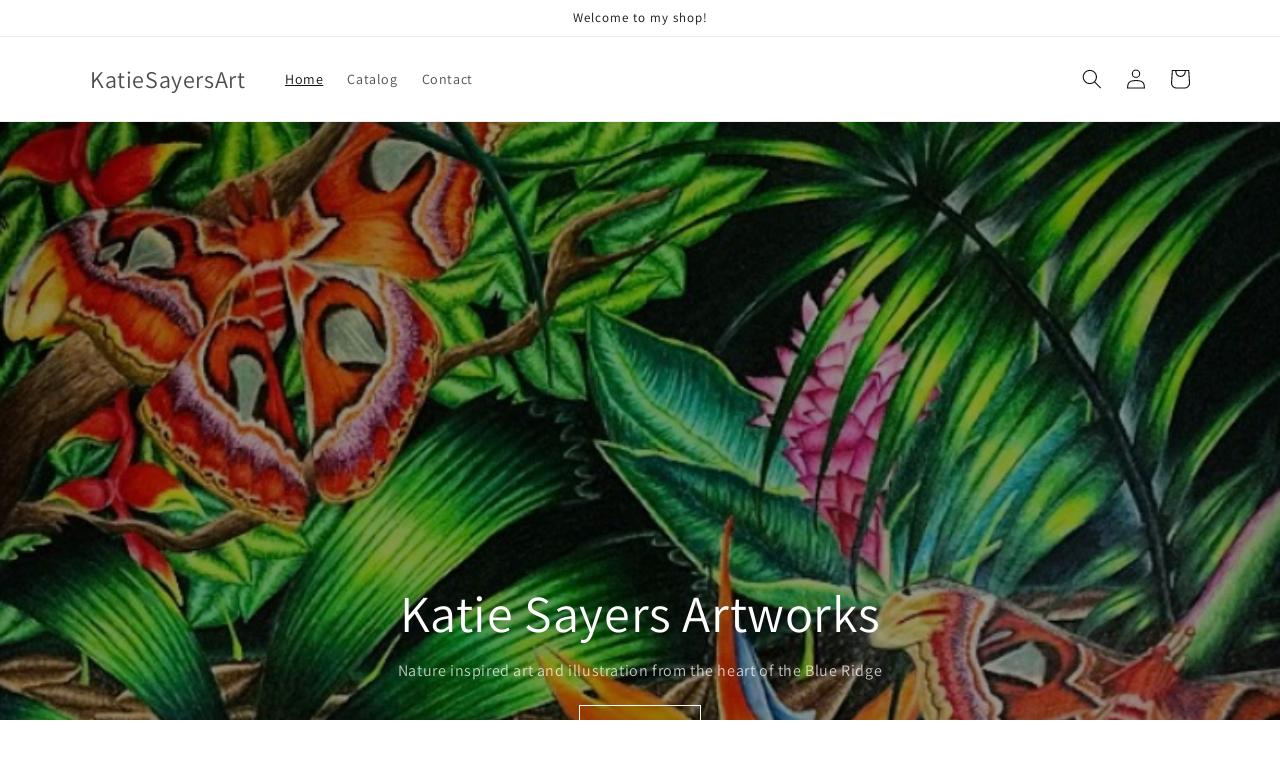

--- FILE ---
content_type: text/css
request_url: https://katiesayersart.com/cdn/shop/t/1/assets/collage.css?v=100876985760011144301650298648
body_size: -43
content:
.collage-wrapper-title{margin-top:0;margin-bottom:3rem}.collage{display:grid}.collage__item>*{width:100%}@media screen and (max-width: 749px){.collage{grid-column-gap:var(--grid-mobile-horizontal-spacing);grid-row-gap:var(--grid-mobile-vertical-spacing)}.collage--mobile{grid-template-columns:repeat(2,minmax(0,1fr))}.collage--mobile .collage__item--left:nth-child(3n-2){grid-column:span 2}.collage--mobile .collage__item--left:nth-child(3n-2):nth-last-child(2){grid-column:span 1}.collage--mobile .collage__item--left:nth-child(3n){grid-column-start:2}.collage--mobile .collage__item--right:nth-child(3n-2){grid-column-start:1}.collage--mobile .collage__item--right:nth-child(3n-2):last-child{grid-column:span 2}.collage--mobile .collage__item--right:nth-child(3n-1){grid-column-start:2}.collage--mobile .collage__item--right:nth-child(3n){grid-column:1 / span 2}}@media screen and (min-width: 750px){.collage{grid-auto-flow:column;grid-column-gap:var(--grid-desktop-horizontal-spacing);grid-row-gap:var(--grid-desktop-vertical-spacing);grid-template-columns:repeat(3,minmax(0,1fr))}.collage__item--left:nth-child(3n-2){grid-column:1 / span 2;grid-row:span 2}.collage__item--left:nth-child(3n-2):last-child{grid-column:1 / span 3}.collage__item--left:nth-child(3n-1),.collage__item--left:nth-child(3n){grid-column-start:3}.collage__item--left:nth-child(3n-1):last-child{grid-row:span 2}.collage__item--right:nth-child(3n-2){grid-column:1 / span 1;grid-row:span 1}.collage__item--right:nth-child(3n-2):last-child{grid-column:1 / span 3}.collage__item--right:nth-child(3n-1){grid-column-start:1}.collage__item--right:nth-child(3n-1):last-child{grid-column:span 2}.collage__item--right:nth-child(3n){grid-column:2 / span 2;grid-row:span 2}.collage__item--collection:only-child,.collage__item--product:only-child{justify-self:center;max-width:73rem;width:100%}}.collage-card{background:rgb(var(--color-background));border-radius:var(--card-corner-radius);border:var(--card-border-width) solid rgba(var(--color-foreground),var(--card-border-opacity));height:100%;padding:var(--card-image-padding);position:relative}.collage-card:after{border-radius:var(--card-corner-radius);box-shadow:var(--card-shadow-horizontal-offset) var(--card-shadow-vertical-offset) var(--card-shadow-blur-radius) rgba(var(--color-shadow),var(--card-shadow-opacity));content:"";position:absolute;width:calc(var(--card-border-width) * 2 + 100%);height:calc(var(--card-border-width) * 2 + 100%);top:calc(var(--card-border-width) * -1);left:calc(var(--card-border-width) * -1);z-index:-1}.collage-card .media{border-radius:calc(var(--card-corner-radius) - var(--card-border-width) - var(--card-image-padding));height:100%;overflow:hidden}.collage-card .deferred-media{height:100%;overflow:visible}.collage-card__link{display:block;height:100%}.collage-card .deferred-media__poster{background-color:transparent;border:0}.collage-card .deferred-media__poster:after{content:"";position:absolute;z-index:1;bottom:calc(var(--card-border-width) * -1);left:calc(var(--card-border-width) * -1);right:calc(var(--card-border-width) * -1);top:calc(var(--card-border-width) * -1);outline-offset:.3rem}.collage-card .deferred-media__poster:focus:after{box-shadow:0 0 0 .3rem rgb(var(--color-background)),0 0 .5rem .4rem rgba(var(--color-foreground),.3);outline:.2rem solid rgba(var(--color-foreground),.5)}.collage-card .deferred-media__poster:focus-visible:after{box-shadow:0 0 0 .3rem rgb(var(--color-background)),0 0 .5rem .4rem rgba(var(--color-foreground),.3);outline:.2rem solid rgba(var(--color-foreground),.5)}.collage-card .deferred-media__poster:focus:not(:focus-visible),.collage-card .deferred-media__poster:focus:not(:focus-visible):after{outline:none;box-shadow:none}.collage-card .deferred-media__poster:focus{outline:none;box-shadow:none}.collage .collage-card-spacing img{object-fit:contain}
/*# sourceMappingURL=/cdn/shop/t/1/assets/collage.css.map?v=100876985760011144301650298648 */
